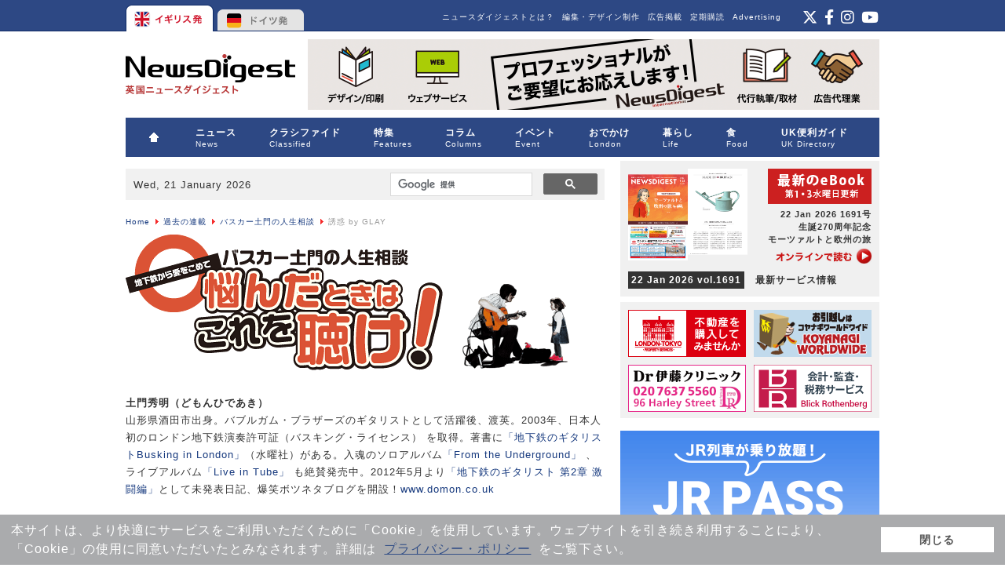

--- FILE ---
content_type: text/html; charset=utf-8
request_url: https://www.google.com/recaptcha/api2/aframe
body_size: 115
content:
<!DOCTYPE HTML><html><head><meta http-equiv="content-type" content="text/html; charset=UTF-8"></head><body><script nonce="8liAS1zxzTCgU7Q80mmjjA">/** Anti-fraud and anti-abuse applications only. See google.com/recaptcha */ try{var clients={'sodar':'https://pagead2.googlesyndication.com/pagead/sodar?'};window.addEventListener("message",function(a){try{if(a.source===window.parent){var b=JSON.parse(a.data);var c=clients[b['id']];if(c){var d=document.createElement('img');d.src=c+b['params']+'&rc='+(localStorage.getItem("rc::a")?sessionStorage.getItem("rc::b"):"");window.document.body.appendChild(d);sessionStorage.setItem("rc::e",parseInt(sessionStorage.getItem("rc::e")||0)+1);localStorage.setItem("rc::h",'1769025976456');}}}catch(b){}});window.parent.postMessage("_grecaptcha_ready", "*");}catch(b){}</script></body></html>

--- FILE ---
content_type: text/css
request_url: https://www.news-digest.co.uk/news/modules/mod_maximenu_CK/themes/default/css/moo_maximenuH_CK.css
body_size: 407
content:
/**
** This file assume the good working conditions
** No styling (color, background,...) should be made here, only positionning and management
**/


div.maximenuCKH ul.maximenuCK {
    clear:both;
    position : relative;
    z-index:999;
}


div.maximenuCKH ul.maximenuCK > ul {
    clear:both;
    padding : 0;
    margin : 0;
}

div.maximenuCKH ul.maximenuCK .moduletable {

}

div.maximenuCKH ul.maximenuCK li.maximenuCK {
    float:left;
    position:relative;
    text-align : left;
    padding : 0;
    margin : 0;
}

div.maximenuCKH ul.maximenuCK li.maximenuCK img {

}

div.maximenuCKH ul.maximenuCK li.maximenuCK a,
div.maximenuCKH ul.maximenuCK li.maximenuCK span.separator {
    display:block;
    float : none !important;
    float : left;
    position:relative;
}

div.maximenuCKH ul.maximenuCK2 li.maximenuCK a,
div.maximenuCKH ul.maximenuCK2 li.maximenuCK span.separator {
    float : none !important;
}

div.maximenuCKH ul.maximenuCK li ul.maximenuCK2 {
    display:block;
    z-index:11000;
    clear:left;
    margin:0;
    padding:0;
    text-align : left;
    position : static;
}

div.maximenuCKH ul.maximenuCK li ul li.maximenuCK {
    text-align : left;
    position : relative;
    z-index : 11001;
    padding:0;

}

div.maximenuCKH ul.maximenuCK li li.maximenuCK a {
    display: block;
    padding : 0;
    margin : 0;
}

div.maximenuCKH div.maximenuCK2 {
    float : left;
    margin : 0;
    padding : 0;
    /*width : 180px;*/ /* A TESTER */
}

div.maximenuCKH div.clr {
    clear : both;
    visibility : hidden;
}

/* child items */
div.maximenuCKH ul.maximenuCK li div.floatCK {
    position : absolute;
    left: -999em; /* a supprimer pour effet slide */
    padding : 0;
    margin : 0;
    background : url(../images/transparent.gif); /* important for hover to work good under IE7 */
}

div.maximenuCKH div.floatCK ul, div.maximenuCKH div.floatCK ul li {
    position : static;
    /*height : 100%;*/
}

div.maximenuCKH ul.maximenuCK li.maximenuCK div.floatCK.fixRight  {
right:0;
}

div.maximenuCKH ul.maximenuCK li.maximenuCK div.floatCK div.floatCK.fixRight  {
right:0;
}


/**
** fancy parameters
**/
div.maximenuCKH li.maxiFancybackground {
    z-index: 8;
    position: absolute;
    top : 0;
}



/**
** Show sub menu if mootools is off - Horizontal style
**/
div.maximenuCKH ul.maximenuCK li:hover div.floatCK div.floatCK, div.maximenuCKH ul.maximenuCK li:hover div.floatCK:hover div.floatCK div.floatCK,
div.maximenuCKH ul.maximenuCK li.sfhover div.floatCK div.floatCK, div.maximenuCKH ul.maximenuCK li.sfhover div.floatCK.sfhover div.floatCK div.floatCK {
left: -999em;
}

div.maximenuCKH ul.maximenuCK li:hover div.floatCK, div.maximenuCKH ul.maximenuCK li:hover div.floatCK li:hover div.floatCK, div.maximenuCKH ul.maximenuCK li:hover div.floatCK li:hover div.floatCK li:hover div.floatCK,
div.maximenuCKH ul.maximenuCK li.sfhover div.floatCK, div.maximenuCKH ul.maximenuCK li.sfhover div.floatCK li.sfhover div.floatCK, div.maximenuCKH ul.maximenuCK li.sfhover div.floatCK li.sfhover div.floatCK li.sfhover div.floatCK {
left: auto;
}

div.maximenuCKH div.maximenuCK_mod ul {
left : auto;
}


